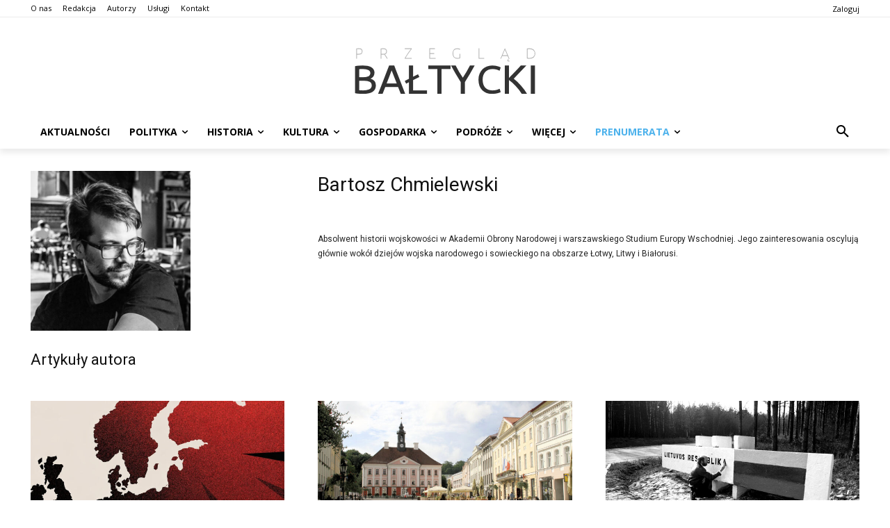

--- FILE ---
content_type: text/html; charset=utf-8
request_url: https://www.google.com/recaptcha/api2/anchor?ar=1&k=6LeNkdgUAAAAAHCwW9MXubAOpEu-yPuvAM-PyG72&co=aHR0cHM6Ly9wcnplZ2xhZGJhbHR5Y2tpLnBsOjQ0Mw..&hl=en&v=PoyoqOPhxBO7pBk68S4YbpHZ&size=invisible&anchor-ms=20000&execute-ms=30000&cb=6mzvntxruv4p
body_size: 48524
content:
<!DOCTYPE HTML><html dir="ltr" lang="en"><head><meta http-equiv="Content-Type" content="text/html; charset=UTF-8">
<meta http-equiv="X-UA-Compatible" content="IE=edge">
<title>reCAPTCHA</title>
<style type="text/css">
/* cyrillic-ext */
@font-face {
  font-family: 'Roboto';
  font-style: normal;
  font-weight: 400;
  font-stretch: 100%;
  src: url(//fonts.gstatic.com/s/roboto/v48/KFO7CnqEu92Fr1ME7kSn66aGLdTylUAMa3GUBHMdazTgWw.woff2) format('woff2');
  unicode-range: U+0460-052F, U+1C80-1C8A, U+20B4, U+2DE0-2DFF, U+A640-A69F, U+FE2E-FE2F;
}
/* cyrillic */
@font-face {
  font-family: 'Roboto';
  font-style: normal;
  font-weight: 400;
  font-stretch: 100%;
  src: url(//fonts.gstatic.com/s/roboto/v48/KFO7CnqEu92Fr1ME7kSn66aGLdTylUAMa3iUBHMdazTgWw.woff2) format('woff2');
  unicode-range: U+0301, U+0400-045F, U+0490-0491, U+04B0-04B1, U+2116;
}
/* greek-ext */
@font-face {
  font-family: 'Roboto';
  font-style: normal;
  font-weight: 400;
  font-stretch: 100%;
  src: url(//fonts.gstatic.com/s/roboto/v48/KFO7CnqEu92Fr1ME7kSn66aGLdTylUAMa3CUBHMdazTgWw.woff2) format('woff2');
  unicode-range: U+1F00-1FFF;
}
/* greek */
@font-face {
  font-family: 'Roboto';
  font-style: normal;
  font-weight: 400;
  font-stretch: 100%;
  src: url(//fonts.gstatic.com/s/roboto/v48/KFO7CnqEu92Fr1ME7kSn66aGLdTylUAMa3-UBHMdazTgWw.woff2) format('woff2');
  unicode-range: U+0370-0377, U+037A-037F, U+0384-038A, U+038C, U+038E-03A1, U+03A3-03FF;
}
/* math */
@font-face {
  font-family: 'Roboto';
  font-style: normal;
  font-weight: 400;
  font-stretch: 100%;
  src: url(//fonts.gstatic.com/s/roboto/v48/KFO7CnqEu92Fr1ME7kSn66aGLdTylUAMawCUBHMdazTgWw.woff2) format('woff2');
  unicode-range: U+0302-0303, U+0305, U+0307-0308, U+0310, U+0312, U+0315, U+031A, U+0326-0327, U+032C, U+032F-0330, U+0332-0333, U+0338, U+033A, U+0346, U+034D, U+0391-03A1, U+03A3-03A9, U+03B1-03C9, U+03D1, U+03D5-03D6, U+03F0-03F1, U+03F4-03F5, U+2016-2017, U+2034-2038, U+203C, U+2040, U+2043, U+2047, U+2050, U+2057, U+205F, U+2070-2071, U+2074-208E, U+2090-209C, U+20D0-20DC, U+20E1, U+20E5-20EF, U+2100-2112, U+2114-2115, U+2117-2121, U+2123-214F, U+2190, U+2192, U+2194-21AE, U+21B0-21E5, U+21F1-21F2, U+21F4-2211, U+2213-2214, U+2216-22FF, U+2308-230B, U+2310, U+2319, U+231C-2321, U+2336-237A, U+237C, U+2395, U+239B-23B7, U+23D0, U+23DC-23E1, U+2474-2475, U+25AF, U+25B3, U+25B7, U+25BD, U+25C1, U+25CA, U+25CC, U+25FB, U+266D-266F, U+27C0-27FF, U+2900-2AFF, U+2B0E-2B11, U+2B30-2B4C, U+2BFE, U+3030, U+FF5B, U+FF5D, U+1D400-1D7FF, U+1EE00-1EEFF;
}
/* symbols */
@font-face {
  font-family: 'Roboto';
  font-style: normal;
  font-weight: 400;
  font-stretch: 100%;
  src: url(//fonts.gstatic.com/s/roboto/v48/KFO7CnqEu92Fr1ME7kSn66aGLdTylUAMaxKUBHMdazTgWw.woff2) format('woff2');
  unicode-range: U+0001-000C, U+000E-001F, U+007F-009F, U+20DD-20E0, U+20E2-20E4, U+2150-218F, U+2190, U+2192, U+2194-2199, U+21AF, U+21E6-21F0, U+21F3, U+2218-2219, U+2299, U+22C4-22C6, U+2300-243F, U+2440-244A, U+2460-24FF, U+25A0-27BF, U+2800-28FF, U+2921-2922, U+2981, U+29BF, U+29EB, U+2B00-2BFF, U+4DC0-4DFF, U+FFF9-FFFB, U+10140-1018E, U+10190-1019C, U+101A0, U+101D0-101FD, U+102E0-102FB, U+10E60-10E7E, U+1D2C0-1D2D3, U+1D2E0-1D37F, U+1F000-1F0FF, U+1F100-1F1AD, U+1F1E6-1F1FF, U+1F30D-1F30F, U+1F315, U+1F31C, U+1F31E, U+1F320-1F32C, U+1F336, U+1F378, U+1F37D, U+1F382, U+1F393-1F39F, U+1F3A7-1F3A8, U+1F3AC-1F3AF, U+1F3C2, U+1F3C4-1F3C6, U+1F3CA-1F3CE, U+1F3D4-1F3E0, U+1F3ED, U+1F3F1-1F3F3, U+1F3F5-1F3F7, U+1F408, U+1F415, U+1F41F, U+1F426, U+1F43F, U+1F441-1F442, U+1F444, U+1F446-1F449, U+1F44C-1F44E, U+1F453, U+1F46A, U+1F47D, U+1F4A3, U+1F4B0, U+1F4B3, U+1F4B9, U+1F4BB, U+1F4BF, U+1F4C8-1F4CB, U+1F4D6, U+1F4DA, U+1F4DF, U+1F4E3-1F4E6, U+1F4EA-1F4ED, U+1F4F7, U+1F4F9-1F4FB, U+1F4FD-1F4FE, U+1F503, U+1F507-1F50B, U+1F50D, U+1F512-1F513, U+1F53E-1F54A, U+1F54F-1F5FA, U+1F610, U+1F650-1F67F, U+1F687, U+1F68D, U+1F691, U+1F694, U+1F698, U+1F6AD, U+1F6B2, U+1F6B9-1F6BA, U+1F6BC, U+1F6C6-1F6CF, U+1F6D3-1F6D7, U+1F6E0-1F6EA, U+1F6F0-1F6F3, U+1F6F7-1F6FC, U+1F700-1F7FF, U+1F800-1F80B, U+1F810-1F847, U+1F850-1F859, U+1F860-1F887, U+1F890-1F8AD, U+1F8B0-1F8BB, U+1F8C0-1F8C1, U+1F900-1F90B, U+1F93B, U+1F946, U+1F984, U+1F996, U+1F9E9, U+1FA00-1FA6F, U+1FA70-1FA7C, U+1FA80-1FA89, U+1FA8F-1FAC6, U+1FACE-1FADC, U+1FADF-1FAE9, U+1FAF0-1FAF8, U+1FB00-1FBFF;
}
/* vietnamese */
@font-face {
  font-family: 'Roboto';
  font-style: normal;
  font-weight: 400;
  font-stretch: 100%;
  src: url(//fonts.gstatic.com/s/roboto/v48/KFO7CnqEu92Fr1ME7kSn66aGLdTylUAMa3OUBHMdazTgWw.woff2) format('woff2');
  unicode-range: U+0102-0103, U+0110-0111, U+0128-0129, U+0168-0169, U+01A0-01A1, U+01AF-01B0, U+0300-0301, U+0303-0304, U+0308-0309, U+0323, U+0329, U+1EA0-1EF9, U+20AB;
}
/* latin-ext */
@font-face {
  font-family: 'Roboto';
  font-style: normal;
  font-weight: 400;
  font-stretch: 100%;
  src: url(//fonts.gstatic.com/s/roboto/v48/KFO7CnqEu92Fr1ME7kSn66aGLdTylUAMa3KUBHMdazTgWw.woff2) format('woff2');
  unicode-range: U+0100-02BA, U+02BD-02C5, U+02C7-02CC, U+02CE-02D7, U+02DD-02FF, U+0304, U+0308, U+0329, U+1D00-1DBF, U+1E00-1E9F, U+1EF2-1EFF, U+2020, U+20A0-20AB, U+20AD-20C0, U+2113, U+2C60-2C7F, U+A720-A7FF;
}
/* latin */
@font-face {
  font-family: 'Roboto';
  font-style: normal;
  font-weight: 400;
  font-stretch: 100%;
  src: url(//fonts.gstatic.com/s/roboto/v48/KFO7CnqEu92Fr1ME7kSn66aGLdTylUAMa3yUBHMdazQ.woff2) format('woff2');
  unicode-range: U+0000-00FF, U+0131, U+0152-0153, U+02BB-02BC, U+02C6, U+02DA, U+02DC, U+0304, U+0308, U+0329, U+2000-206F, U+20AC, U+2122, U+2191, U+2193, U+2212, U+2215, U+FEFF, U+FFFD;
}
/* cyrillic-ext */
@font-face {
  font-family: 'Roboto';
  font-style: normal;
  font-weight: 500;
  font-stretch: 100%;
  src: url(//fonts.gstatic.com/s/roboto/v48/KFO7CnqEu92Fr1ME7kSn66aGLdTylUAMa3GUBHMdazTgWw.woff2) format('woff2');
  unicode-range: U+0460-052F, U+1C80-1C8A, U+20B4, U+2DE0-2DFF, U+A640-A69F, U+FE2E-FE2F;
}
/* cyrillic */
@font-face {
  font-family: 'Roboto';
  font-style: normal;
  font-weight: 500;
  font-stretch: 100%;
  src: url(//fonts.gstatic.com/s/roboto/v48/KFO7CnqEu92Fr1ME7kSn66aGLdTylUAMa3iUBHMdazTgWw.woff2) format('woff2');
  unicode-range: U+0301, U+0400-045F, U+0490-0491, U+04B0-04B1, U+2116;
}
/* greek-ext */
@font-face {
  font-family: 'Roboto';
  font-style: normal;
  font-weight: 500;
  font-stretch: 100%;
  src: url(//fonts.gstatic.com/s/roboto/v48/KFO7CnqEu92Fr1ME7kSn66aGLdTylUAMa3CUBHMdazTgWw.woff2) format('woff2');
  unicode-range: U+1F00-1FFF;
}
/* greek */
@font-face {
  font-family: 'Roboto';
  font-style: normal;
  font-weight: 500;
  font-stretch: 100%;
  src: url(//fonts.gstatic.com/s/roboto/v48/KFO7CnqEu92Fr1ME7kSn66aGLdTylUAMa3-UBHMdazTgWw.woff2) format('woff2');
  unicode-range: U+0370-0377, U+037A-037F, U+0384-038A, U+038C, U+038E-03A1, U+03A3-03FF;
}
/* math */
@font-face {
  font-family: 'Roboto';
  font-style: normal;
  font-weight: 500;
  font-stretch: 100%;
  src: url(//fonts.gstatic.com/s/roboto/v48/KFO7CnqEu92Fr1ME7kSn66aGLdTylUAMawCUBHMdazTgWw.woff2) format('woff2');
  unicode-range: U+0302-0303, U+0305, U+0307-0308, U+0310, U+0312, U+0315, U+031A, U+0326-0327, U+032C, U+032F-0330, U+0332-0333, U+0338, U+033A, U+0346, U+034D, U+0391-03A1, U+03A3-03A9, U+03B1-03C9, U+03D1, U+03D5-03D6, U+03F0-03F1, U+03F4-03F5, U+2016-2017, U+2034-2038, U+203C, U+2040, U+2043, U+2047, U+2050, U+2057, U+205F, U+2070-2071, U+2074-208E, U+2090-209C, U+20D0-20DC, U+20E1, U+20E5-20EF, U+2100-2112, U+2114-2115, U+2117-2121, U+2123-214F, U+2190, U+2192, U+2194-21AE, U+21B0-21E5, U+21F1-21F2, U+21F4-2211, U+2213-2214, U+2216-22FF, U+2308-230B, U+2310, U+2319, U+231C-2321, U+2336-237A, U+237C, U+2395, U+239B-23B7, U+23D0, U+23DC-23E1, U+2474-2475, U+25AF, U+25B3, U+25B7, U+25BD, U+25C1, U+25CA, U+25CC, U+25FB, U+266D-266F, U+27C0-27FF, U+2900-2AFF, U+2B0E-2B11, U+2B30-2B4C, U+2BFE, U+3030, U+FF5B, U+FF5D, U+1D400-1D7FF, U+1EE00-1EEFF;
}
/* symbols */
@font-face {
  font-family: 'Roboto';
  font-style: normal;
  font-weight: 500;
  font-stretch: 100%;
  src: url(//fonts.gstatic.com/s/roboto/v48/KFO7CnqEu92Fr1ME7kSn66aGLdTylUAMaxKUBHMdazTgWw.woff2) format('woff2');
  unicode-range: U+0001-000C, U+000E-001F, U+007F-009F, U+20DD-20E0, U+20E2-20E4, U+2150-218F, U+2190, U+2192, U+2194-2199, U+21AF, U+21E6-21F0, U+21F3, U+2218-2219, U+2299, U+22C4-22C6, U+2300-243F, U+2440-244A, U+2460-24FF, U+25A0-27BF, U+2800-28FF, U+2921-2922, U+2981, U+29BF, U+29EB, U+2B00-2BFF, U+4DC0-4DFF, U+FFF9-FFFB, U+10140-1018E, U+10190-1019C, U+101A0, U+101D0-101FD, U+102E0-102FB, U+10E60-10E7E, U+1D2C0-1D2D3, U+1D2E0-1D37F, U+1F000-1F0FF, U+1F100-1F1AD, U+1F1E6-1F1FF, U+1F30D-1F30F, U+1F315, U+1F31C, U+1F31E, U+1F320-1F32C, U+1F336, U+1F378, U+1F37D, U+1F382, U+1F393-1F39F, U+1F3A7-1F3A8, U+1F3AC-1F3AF, U+1F3C2, U+1F3C4-1F3C6, U+1F3CA-1F3CE, U+1F3D4-1F3E0, U+1F3ED, U+1F3F1-1F3F3, U+1F3F5-1F3F7, U+1F408, U+1F415, U+1F41F, U+1F426, U+1F43F, U+1F441-1F442, U+1F444, U+1F446-1F449, U+1F44C-1F44E, U+1F453, U+1F46A, U+1F47D, U+1F4A3, U+1F4B0, U+1F4B3, U+1F4B9, U+1F4BB, U+1F4BF, U+1F4C8-1F4CB, U+1F4D6, U+1F4DA, U+1F4DF, U+1F4E3-1F4E6, U+1F4EA-1F4ED, U+1F4F7, U+1F4F9-1F4FB, U+1F4FD-1F4FE, U+1F503, U+1F507-1F50B, U+1F50D, U+1F512-1F513, U+1F53E-1F54A, U+1F54F-1F5FA, U+1F610, U+1F650-1F67F, U+1F687, U+1F68D, U+1F691, U+1F694, U+1F698, U+1F6AD, U+1F6B2, U+1F6B9-1F6BA, U+1F6BC, U+1F6C6-1F6CF, U+1F6D3-1F6D7, U+1F6E0-1F6EA, U+1F6F0-1F6F3, U+1F6F7-1F6FC, U+1F700-1F7FF, U+1F800-1F80B, U+1F810-1F847, U+1F850-1F859, U+1F860-1F887, U+1F890-1F8AD, U+1F8B0-1F8BB, U+1F8C0-1F8C1, U+1F900-1F90B, U+1F93B, U+1F946, U+1F984, U+1F996, U+1F9E9, U+1FA00-1FA6F, U+1FA70-1FA7C, U+1FA80-1FA89, U+1FA8F-1FAC6, U+1FACE-1FADC, U+1FADF-1FAE9, U+1FAF0-1FAF8, U+1FB00-1FBFF;
}
/* vietnamese */
@font-face {
  font-family: 'Roboto';
  font-style: normal;
  font-weight: 500;
  font-stretch: 100%;
  src: url(//fonts.gstatic.com/s/roboto/v48/KFO7CnqEu92Fr1ME7kSn66aGLdTylUAMa3OUBHMdazTgWw.woff2) format('woff2');
  unicode-range: U+0102-0103, U+0110-0111, U+0128-0129, U+0168-0169, U+01A0-01A1, U+01AF-01B0, U+0300-0301, U+0303-0304, U+0308-0309, U+0323, U+0329, U+1EA0-1EF9, U+20AB;
}
/* latin-ext */
@font-face {
  font-family: 'Roboto';
  font-style: normal;
  font-weight: 500;
  font-stretch: 100%;
  src: url(//fonts.gstatic.com/s/roboto/v48/KFO7CnqEu92Fr1ME7kSn66aGLdTylUAMa3KUBHMdazTgWw.woff2) format('woff2');
  unicode-range: U+0100-02BA, U+02BD-02C5, U+02C7-02CC, U+02CE-02D7, U+02DD-02FF, U+0304, U+0308, U+0329, U+1D00-1DBF, U+1E00-1E9F, U+1EF2-1EFF, U+2020, U+20A0-20AB, U+20AD-20C0, U+2113, U+2C60-2C7F, U+A720-A7FF;
}
/* latin */
@font-face {
  font-family: 'Roboto';
  font-style: normal;
  font-weight: 500;
  font-stretch: 100%;
  src: url(//fonts.gstatic.com/s/roboto/v48/KFO7CnqEu92Fr1ME7kSn66aGLdTylUAMa3yUBHMdazQ.woff2) format('woff2');
  unicode-range: U+0000-00FF, U+0131, U+0152-0153, U+02BB-02BC, U+02C6, U+02DA, U+02DC, U+0304, U+0308, U+0329, U+2000-206F, U+20AC, U+2122, U+2191, U+2193, U+2212, U+2215, U+FEFF, U+FFFD;
}
/* cyrillic-ext */
@font-face {
  font-family: 'Roboto';
  font-style: normal;
  font-weight: 900;
  font-stretch: 100%;
  src: url(//fonts.gstatic.com/s/roboto/v48/KFO7CnqEu92Fr1ME7kSn66aGLdTylUAMa3GUBHMdazTgWw.woff2) format('woff2');
  unicode-range: U+0460-052F, U+1C80-1C8A, U+20B4, U+2DE0-2DFF, U+A640-A69F, U+FE2E-FE2F;
}
/* cyrillic */
@font-face {
  font-family: 'Roboto';
  font-style: normal;
  font-weight: 900;
  font-stretch: 100%;
  src: url(//fonts.gstatic.com/s/roboto/v48/KFO7CnqEu92Fr1ME7kSn66aGLdTylUAMa3iUBHMdazTgWw.woff2) format('woff2');
  unicode-range: U+0301, U+0400-045F, U+0490-0491, U+04B0-04B1, U+2116;
}
/* greek-ext */
@font-face {
  font-family: 'Roboto';
  font-style: normal;
  font-weight: 900;
  font-stretch: 100%;
  src: url(//fonts.gstatic.com/s/roboto/v48/KFO7CnqEu92Fr1ME7kSn66aGLdTylUAMa3CUBHMdazTgWw.woff2) format('woff2');
  unicode-range: U+1F00-1FFF;
}
/* greek */
@font-face {
  font-family: 'Roboto';
  font-style: normal;
  font-weight: 900;
  font-stretch: 100%;
  src: url(//fonts.gstatic.com/s/roboto/v48/KFO7CnqEu92Fr1ME7kSn66aGLdTylUAMa3-UBHMdazTgWw.woff2) format('woff2');
  unicode-range: U+0370-0377, U+037A-037F, U+0384-038A, U+038C, U+038E-03A1, U+03A3-03FF;
}
/* math */
@font-face {
  font-family: 'Roboto';
  font-style: normal;
  font-weight: 900;
  font-stretch: 100%;
  src: url(//fonts.gstatic.com/s/roboto/v48/KFO7CnqEu92Fr1ME7kSn66aGLdTylUAMawCUBHMdazTgWw.woff2) format('woff2');
  unicode-range: U+0302-0303, U+0305, U+0307-0308, U+0310, U+0312, U+0315, U+031A, U+0326-0327, U+032C, U+032F-0330, U+0332-0333, U+0338, U+033A, U+0346, U+034D, U+0391-03A1, U+03A3-03A9, U+03B1-03C9, U+03D1, U+03D5-03D6, U+03F0-03F1, U+03F4-03F5, U+2016-2017, U+2034-2038, U+203C, U+2040, U+2043, U+2047, U+2050, U+2057, U+205F, U+2070-2071, U+2074-208E, U+2090-209C, U+20D0-20DC, U+20E1, U+20E5-20EF, U+2100-2112, U+2114-2115, U+2117-2121, U+2123-214F, U+2190, U+2192, U+2194-21AE, U+21B0-21E5, U+21F1-21F2, U+21F4-2211, U+2213-2214, U+2216-22FF, U+2308-230B, U+2310, U+2319, U+231C-2321, U+2336-237A, U+237C, U+2395, U+239B-23B7, U+23D0, U+23DC-23E1, U+2474-2475, U+25AF, U+25B3, U+25B7, U+25BD, U+25C1, U+25CA, U+25CC, U+25FB, U+266D-266F, U+27C0-27FF, U+2900-2AFF, U+2B0E-2B11, U+2B30-2B4C, U+2BFE, U+3030, U+FF5B, U+FF5D, U+1D400-1D7FF, U+1EE00-1EEFF;
}
/* symbols */
@font-face {
  font-family: 'Roboto';
  font-style: normal;
  font-weight: 900;
  font-stretch: 100%;
  src: url(//fonts.gstatic.com/s/roboto/v48/KFO7CnqEu92Fr1ME7kSn66aGLdTylUAMaxKUBHMdazTgWw.woff2) format('woff2');
  unicode-range: U+0001-000C, U+000E-001F, U+007F-009F, U+20DD-20E0, U+20E2-20E4, U+2150-218F, U+2190, U+2192, U+2194-2199, U+21AF, U+21E6-21F0, U+21F3, U+2218-2219, U+2299, U+22C4-22C6, U+2300-243F, U+2440-244A, U+2460-24FF, U+25A0-27BF, U+2800-28FF, U+2921-2922, U+2981, U+29BF, U+29EB, U+2B00-2BFF, U+4DC0-4DFF, U+FFF9-FFFB, U+10140-1018E, U+10190-1019C, U+101A0, U+101D0-101FD, U+102E0-102FB, U+10E60-10E7E, U+1D2C0-1D2D3, U+1D2E0-1D37F, U+1F000-1F0FF, U+1F100-1F1AD, U+1F1E6-1F1FF, U+1F30D-1F30F, U+1F315, U+1F31C, U+1F31E, U+1F320-1F32C, U+1F336, U+1F378, U+1F37D, U+1F382, U+1F393-1F39F, U+1F3A7-1F3A8, U+1F3AC-1F3AF, U+1F3C2, U+1F3C4-1F3C6, U+1F3CA-1F3CE, U+1F3D4-1F3E0, U+1F3ED, U+1F3F1-1F3F3, U+1F3F5-1F3F7, U+1F408, U+1F415, U+1F41F, U+1F426, U+1F43F, U+1F441-1F442, U+1F444, U+1F446-1F449, U+1F44C-1F44E, U+1F453, U+1F46A, U+1F47D, U+1F4A3, U+1F4B0, U+1F4B3, U+1F4B9, U+1F4BB, U+1F4BF, U+1F4C8-1F4CB, U+1F4D6, U+1F4DA, U+1F4DF, U+1F4E3-1F4E6, U+1F4EA-1F4ED, U+1F4F7, U+1F4F9-1F4FB, U+1F4FD-1F4FE, U+1F503, U+1F507-1F50B, U+1F50D, U+1F512-1F513, U+1F53E-1F54A, U+1F54F-1F5FA, U+1F610, U+1F650-1F67F, U+1F687, U+1F68D, U+1F691, U+1F694, U+1F698, U+1F6AD, U+1F6B2, U+1F6B9-1F6BA, U+1F6BC, U+1F6C6-1F6CF, U+1F6D3-1F6D7, U+1F6E0-1F6EA, U+1F6F0-1F6F3, U+1F6F7-1F6FC, U+1F700-1F7FF, U+1F800-1F80B, U+1F810-1F847, U+1F850-1F859, U+1F860-1F887, U+1F890-1F8AD, U+1F8B0-1F8BB, U+1F8C0-1F8C1, U+1F900-1F90B, U+1F93B, U+1F946, U+1F984, U+1F996, U+1F9E9, U+1FA00-1FA6F, U+1FA70-1FA7C, U+1FA80-1FA89, U+1FA8F-1FAC6, U+1FACE-1FADC, U+1FADF-1FAE9, U+1FAF0-1FAF8, U+1FB00-1FBFF;
}
/* vietnamese */
@font-face {
  font-family: 'Roboto';
  font-style: normal;
  font-weight: 900;
  font-stretch: 100%;
  src: url(//fonts.gstatic.com/s/roboto/v48/KFO7CnqEu92Fr1ME7kSn66aGLdTylUAMa3OUBHMdazTgWw.woff2) format('woff2');
  unicode-range: U+0102-0103, U+0110-0111, U+0128-0129, U+0168-0169, U+01A0-01A1, U+01AF-01B0, U+0300-0301, U+0303-0304, U+0308-0309, U+0323, U+0329, U+1EA0-1EF9, U+20AB;
}
/* latin-ext */
@font-face {
  font-family: 'Roboto';
  font-style: normal;
  font-weight: 900;
  font-stretch: 100%;
  src: url(//fonts.gstatic.com/s/roboto/v48/KFO7CnqEu92Fr1ME7kSn66aGLdTylUAMa3KUBHMdazTgWw.woff2) format('woff2');
  unicode-range: U+0100-02BA, U+02BD-02C5, U+02C7-02CC, U+02CE-02D7, U+02DD-02FF, U+0304, U+0308, U+0329, U+1D00-1DBF, U+1E00-1E9F, U+1EF2-1EFF, U+2020, U+20A0-20AB, U+20AD-20C0, U+2113, U+2C60-2C7F, U+A720-A7FF;
}
/* latin */
@font-face {
  font-family: 'Roboto';
  font-style: normal;
  font-weight: 900;
  font-stretch: 100%;
  src: url(//fonts.gstatic.com/s/roboto/v48/KFO7CnqEu92Fr1ME7kSn66aGLdTylUAMa3yUBHMdazQ.woff2) format('woff2');
  unicode-range: U+0000-00FF, U+0131, U+0152-0153, U+02BB-02BC, U+02C6, U+02DA, U+02DC, U+0304, U+0308, U+0329, U+2000-206F, U+20AC, U+2122, U+2191, U+2193, U+2212, U+2215, U+FEFF, U+FFFD;
}

</style>
<link rel="stylesheet" type="text/css" href="https://www.gstatic.com/recaptcha/releases/PoyoqOPhxBO7pBk68S4YbpHZ/styles__ltr.css">
<script nonce="b16Q5vXPRDIm4wiLx1NP6w" type="text/javascript">window['__recaptcha_api'] = 'https://www.google.com/recaptcha/api2/';</script>
<script type="text/javascript" src="https://www.gstatic.com/recaptcha/releases/PoyoqOPhxBO7pBk68S4YbpHZ/recaptcha__en.js" nonce="b16Q5vXPRDIm4wiLx1NP6w">
      
    </script></head>
<body><div id="rc-anchor-alert" class="rc-anchor-alert"></div>
<input type="hidden" id="recaptcha-token" value="[base64]">
<script type="text/javascript" nonce="b16Q5vXPRDIm4wiLx1NP6w">
      recaptcha.anchor.Main.init("[\x22ainput\x22,[\x22bgdata\x22,\x22\x22,\[base64]/[base64]/[base64]/[base64]/[base64]/[base64]/KGcoTywyNTMsTy5PKSxVRyhPLEMpKTpnKE8sMjUzLEMpLE8pKSxsKSksTykpfSxieT1mdW5jdGlvbihDLE8sdSxsKXtmb3IobD0odT1SKEMpLDApO08+MDtPLS0pbD1sPDw4fFooQyk7ZyhDLHUsbCl9LFVHPWZ1bmN0aW9uKEMsTyl7Qy5pLmxlbmd0aD4xMDQ/[base64]/[base64]/[base64]/[base64]/[base64]/[base64]/[base64]\\u003d\x22,\[base64]\\u003d\\u003d\x22,\x22fcKsYRvCo1BbwoTDnD/CpVrDvhInwqzDqMKawo7DiH9sXsOSw74xMwwywoVJw6wgK8O2w7MUwqcWIFZ/[base64]/w49xQAHChlliDELCp8KsXnp8w43CkMK+XG9EUcKhQm/DgcKGZ1/[base64]/CksKbw7VUw4h1w752Tm3DjWzDhsKHRsOcw5kEw57DnU7Dg8O1OHE5H8OKK8K8AVbCsMOPETofOsOHwp5OHHPDqElHwoowa8K+HE43w4/[base64]/Cg8Kqwr3CnHMSwoJtw6sBJsKYwosgWijCk1YsWwdSQMKgwpHCtSlQQkQfwpHCq8KQXcOvwpDDvXHDnXzCtMOEwqoAWTt5w4c4GsKvG8OCw57DomIqccKRwrdXYcOewpXDvh/DlUnCm1Q7K8Kpw6Ycwqh0woNXcV/CmcOAcSgEPcKnflg1wq4pHFzCnsKswok0QcOhwpgVwqHDgcKaw6g5w43CmWDCrsKvwrc9w5LDpMK5wrp5wpU9dMKBOcK2OgcLwpvDucOJwqPDhnjDpzR0wr/Dl2EVGsO5OWopw48xwrR/KDjCtENhw6pxwpPCrMOLwp3CsU9EBcK3w5nDu8KKPcOxMMO2w6xIwqTCusKOUcO9VcOZXMOJWxbCjTtyw6LDlMKmw7DDrTvCg8K6w7tiECLDjUtdw4pTQH3CowjDqcOiagMvVcKmMcKLwpLDknZJw4TCqh7DhC7DrcO2wroIUHfCu8KEXB5TwpwAw7wYw4/CsMKtby4/[base64]/RhzDj0RPw5clacO+wrbCm8OlN8Ofw7rCh8KfAF3CpkbCkVfCkCTDqiEAw5ABY8K6TcO+w7k/[base64]/DqDvCsxHDhhYfwqkswpfDkSvCsht7bsOdw7jDuG3DrsK6GBfCpQ9FwprDosOhwqdJwrUSW8OJwrTDvMOaDFp+bBjCuyU6wrIRwrZKN8Krw6HDkcKJw5Umw7EGTwYwbX7Co8KeDzTDg8Ord8KMcxzCpcKpw6TDmsO4EcOJwqYqQSwVwoPDm8OudHvCmsOQw7/CpsOzwp45EcKCSlUDHW5MLsORcsK6ScOadCnCgynDisOaw6FYey/DocOVw7XDkhxne8OowpV3w6Zkw50Rwp3CkVM1bxDDuHHDgMKYasOtwoFbwqrDqMOYwoPDucOrIkVtSnfDgXAzwrPDjgseC8OQN8KKwrrDuMORwrfDvcKfwpEKV8OEwpTChsK/asKUw4MAW8Kdw6jCh8OfesKtPDfCmSXDsMOnw6ZAWnNzXMKMw57DpsKpwpRxwqdMwr0iw6tew548wplfNcKgUEEdwoDDm8OJworCpcOGQCEFwrvCosO9w4NGaRzChMOgwoUeXcOgVA9NccKwf3k1w7Rld8KpBwp5IMKIwr1UbsK9WT7DrFcgwrwgwrrDrcOGwo/[base64]/wpbCrR/DvMOdJ8KMFXRPLMKcXcOQw6vDo1TCtcKkBcOow7bCmcKVw6tqD3TCjcKRw59/[base64]/CjHZxECnChcKKw4swQcKrwq0cwrTDiC3CgQ0vw5tGw715wqTDsXdZw6kUaMKVfQZ3WyXDgMOVRTvCpcOYw6VUwqNLw5/[base64]/DtMKAw57Dr0luVcK8wpttw7TDvAzCtcKAwoUVw6w3aXfCvhgAcSPDnMOsScOmKcKpwrPDtDszX8Ozw4IHwrjCp3wXecOgwqwSw5fDhMO4w58GwocEExZJw5gMGRPDtcKPwqkWw7XDhk85w7A7bCQOfGvCuARNwqrDvsK2SsKrPMKieF/[base64]/DmcKwwq/DpGYhVXgxSwHCo8KVICHDrBw5IsOSPcKZwo0uw5rDvMOPKH17b8K4dcOqf8OPw4ZLwqrCpcOmY8KsBcOFwopOBTV7woY9wrhrWBgpHXfChsO+a1LDvsKmwo7ClTjDoMK/[base64]/CpcOUwqHDvcK2wolBwoZzaSpPwp1vBsOXE8OZwo8vw4nCs8O2wrg/US3Cj8O8w7PChjjDncK2H8ORw5XDjcONw4vDmcKKw4bDgClFf0cmCcOHYTXDlwvCkV06Al4/DMO5w5XDi8KZfsKww7dtKMKaH8O8woMtwpI/Q8KMw4kuwrbCo1kMc1YywoTCmyjDl8KrIXbCisKkwrcww4rCsS/DukY5w7oKBcOIwqEvwoszIW7CjMKMw6wpwqfDuiDChXQuG17DtMK4BS8EwrwOw7VfRDzDvjPDpcKqw6Akw7zDjkMnwrQewoNEGFzCj8KdwrsdwokNwrliw7VMw7RCw6kAVC0Qwq3CigHDv8KswpjDgHV9G8K0w5fCmMKxIWhOIATChsKEQTLDv8OoX8O/wqzCowRZBcKhwpstK8OOw6J3ecKjCcKnXU03wonDiMO7wrfCqXUswoJxw6/CjH/DnMKAZUdNw7lOw4RiDmzDoMOLeBfCrilZw4NUw548EsOtEzZOw4HCt8OvacK8w6low7xfXQ8dcgzDpXYAJMOKPz3DqcOIecKFYVYOJsO/IcOZw5nDqhjDt8OOwrIHw6ZLOER1w6HChHsvS8O7wrk3wpDCqcK8CGMdw63Dnh5hwrnDmCJUIi7Cr1/CpsKze28DwrfDpcO4wqd1wrXDvXDDm0jCvXDDr3cIIxPCqsKcw7JbDMKiGB5dw7Qaw64VwpvDtQ4CJcONw5LDp8K2wovDjsKAE8KQG8OGIcO6Q8KGOsKPw5bChsKwQcOFeGF0w4jCsMKdPcO0d8OoRT7DqA/ClMOOwq/[base64]/CrcKMVWHCg8KzbSQwOWAUwojCu8K4PcOyBiLClcK3KCdmBz0fw4FML8KBwp/[base64]/IBnDlzMXMDjDgyvDuFEAwoErFzFsQiMCHiHCi8K4UsO/[base64]/[base64]/CqEjDmzPDnGI3wrbCrMK8eMKvw7JgwpJjw4fCscKWLntIcwxZwobDqMK2w5cZw5bCs0nCtiQGAG7Cr8KbUD7DuMONB1jDkMK+T0jDrwLDusOUVzjCmRzDicKywolrQcOvBlJsw5xNwpvChcKcw4xyHSc1w7/DqMK2IsOPw4jChsOdw41Cwp8XHjFBKSHDgcKjSX/[base64]/DuDwCaMKXGsOeLBo6w5daRB/[base64]/GMK0w51LwrMIXMOsdGgVwovCrRc8wqPCoDIWw6zDgg/CkWQ0w57CpcO4wp17EgHDm8O4wqk4HcO5BMO7w4gpFMKZAmYZL0PDkcKTXcOHG8O5M1AHUMO8bsKJQk5/AyPDrMOyw5luX8OPW1YOTFp1w6fCtsO+VXnCgBDDtDfCgCrCvMKowpEzI8OOwpfCmjXChMOKUgrDpVknUw1uccKVacKgeBzDuDd0w54uKijDrcKWw5fCrcK7fAcMw7jCrFRUd3TCrsKcwonDtMO3w5DDsMK0w5nDucOQwoBcS1bCrsKbHyMnB8OMw6sZw6/Du8OJw7nCoWbDucK4wpTCn8KOwosmSsOSMjXDv8KXdsOobcOkw6rDmTZ2wpdywrMZUsK8IxbDiMKbw47ClVHDnMORwrzCsMOzRRAMw4LCmsKzwrHDtU9/[base64]/BMOdfcOewr4mSm/[base64]/wrBON8Ofw6zCqUbCjMOpwr7Ckk5pw6zChX3DrSrChMOhdQzDhFNqw4jCrjA6w4XDnsKvw6XDmDTDu8Ozw4dDwqrDs1jCuMKZNgI+w53DuDrDu8K0UcOcZMK6O0zDqHNRd8OJb8OFO03CjMOcw781WUbDrxkKHMK7wrTDt8KTNMOOAsOID8Kbw5DCp3LDnhPDnMKuccK/wrV7wp7DmUpra2jDjwXCvUxzVE8nwqTDpVzCrMOIBBXCvcKZS8K1VcO/b2rCrcKGwr/[base64]/wofCucOfw6jDnMOYwrHCoHvClR7Cql/DocO/UsKTM8ORdMOwwqTDq8OINGPCs0Nywo4nwpIZw5fCrMKZwqF/woLChF0OWkkPwoY3w6zDkgvCs09lwqPCsQtud3DDu11jwoDCvxvDoMOtXEFiAsO6w63Ds8KAw70FEMKDw6nCjyzCsCvDvHwPw7l1cAIlw4ZOwqEFw4UPKcK+cTTDisORQAfDgWPCqg/DvcK7UwMCw7nCncO9WTTDhsKadMKewr9He8Oiw4sPakd5VyMKwqLCk8OLX8K3w7DDtsO9Y8Kbw4lLI8OSAX3CoG/[base64]/CgSMGBMK+w4nCrQRww4nCvAM5w5QPw4wrw7dzIHHCjBDCoWjChsOBIcKtTMKkw6fDhcOywpoOw5HCssKdC8OKwptEw5ldEjNKeAllwrrCjcKYCjrDscKfCsKxCsKCJ37CucOhwr/[base64]/w5Y0w4dIw4IowokpAMK+wp7CnTVQFMKhIcOWw5PDp8KMJEnCiQvChcOiOsK6eHzCgMOGw43CqcOCfyXDl38iw6c6w4HDhAZawrgIHArDqMKBAsKLwr3CiSAPwqEjJzLCkyjCohUzPMO6DhHDkzfDqU7Dl8KvLsKDf1/CicOZBz8De8KJbm3CnMKIV8K6UMOgwrJ2ZwLDj8KjNsONEcK/wrHDtsKJwr3DlVPCmhg5GcOpJ03Dk8KnwqEkwq3CtsOawoHCkRQNw6gFwqbCpUzDvnxNFiVYR8Ouw77CisO2C8KVdcOvUcOQYgEEXhRMMMKwwqY3cybDsMKDwpDCuHktw7LColFqOcKjXzfDmMKQw5TDjcOUWRloHsKNfXPClg0ww4nCmMKMM8OLw4nDrx/CiSvDoGjDsA/CtMO5wqDDjcKhw5pzwpbDiU/DgsK/IQRow6YAwonDp8K7wr/DmsOFwos3w4TDgMKxAmTChU3CrUh2LcO7fMOaO2wiERvDlUIZw48ywq/DlX4Nwpc3w4ZqGxjDhsKIwp3DhcOsVcO5VcO+blrDpA/CsxLCk8KAK2bDg8K5ETcnwp3ClkLCrsKBwozDqgnCihwDwq1jSsOAXlg/woRxJgPCmsK9w4Nzw5QtVinDtn5IwoIowpTDhE3DpsKmw7R4BzvDhRfCicKjU8KZw5tQw41DOsK8w4XDmw3DlhzDtsKLQcKbfCnDkAkLBcOLYjJGw4DCgsO8VkPDjsKQw5weTS3DqcOsw5LDrsOSw794DH3Cqg/CvsKLMmFPF8O9AsK6w5XCisKPGVQowqYLw4LCmsOve8K0UsKLwocMcznDmEwbMMOFw6Jyw4HCrMOyUMKewo3Doj5vR3nChsKhw7zCrxXDt8OUScOjI8O+bTbDosOvwq/[base64]/CncORYDDDtUzCv8KYeXvDr8K/UMK5w6fDr2TDscOCw6DCoCxDw4UHw57CgcOCwrDCjUENfXDDuALDvMOsBsKOI09hKgwoUMKMwpB9wpfCjFMqwph+wrRDKEpRw4IpOh7DmEDDhgMnwpVIw73CjsKJUMKRKSw5wpbCssOIHS0+woRXw6xoWwrDtcOHw7UbXsK9wqXDtT8OCcOkw6/DoktOw790C8KeA23Csm3CtcO0w7Rlw6/CssKIwq3Ck8KsUkvCk8Kjwqo2a8OBwonDsyEywqdPaBUuwqMDw6zDmsOtMDQcw6NGw43DrsK5M8K7w5Raw60sEMKUwrg5wq3DjAJXNRhrwoQYw5nDvMOkw7DCmEVNwoZSw6zDnVLDjsOnwp4jT8OPGAnChmkQV0/[base64]/Dh2jCkG/[base64]/DnMO8wp0DbcObw5EJwovCi0jCg8OzwrE4aMOtWBrDvsOrRF1IwqYXTGzDksOJw4/DksOUwqAzfsK9Gwsow6knwphBw7TDqkIqHcO/w5jDusOOw6rCucKjwpbCryMcwqLCkcO5w5V4F8KZwrZ5w43DhifCg8Kgwq7CrGQXw5MYwr3CsiLCncKOwoBcU8OSwr7DssOjUg3Cow5bwpLCnExbMcOiwqcfAmnCkMKRRELDqMO6S8KtH8KVGsKKDynCp8K+wrrDjMKtwofCmXNLw5RHwo5WwocvEsKowpcLeW/CrMOdOWXCuAJ8BQZkES/[base64]/CjhsLGcOVw6kEw5IHdsKzJ8OGwrhEFWY/[base64]/[base64]/Di0LCosOuRkISw4nCmsOgfX3Dkx0zwo/CsMKZw57DqXYQwrxlD27CusOXwpZdwqd5wqUIwqnDhxvCu8OWPATDqHIANhvDpcOMwqbCrcK2aHl/w7vCvcKswrJ+wpM4w4BBPBzDv0rDu8KvwrjDi8KFw4ssw67ChkrCqhRlw6jClMKNZFJjw5AVw6fCkGAuW8ODUsK6XcOmZsOVwpbDglXDksO0w5fDk1YkNsK7FMOsGmjDsSZ/[base64]/Csz7DvEoRw4I9wr/CtUcFwpjCsMKSwp/DlkvDsV7DtjrClm8bwq/CnUwiCMKtWzvDkcOqBMKkw6rCijE1fsKjIEbCrmXCvwg7w491w5LCqCXDhQ3DolTCg0psTcOxdsKPCsOKYFbDr8OfwrZFw5PDs8OcwpbCvMOswozCjcOowrjDtcOHw4cQZEt1TSzCq8KQDkZ5wo0mw6YJwrzChFXCiMOpJmDDsB/Cq2vCvFZnUAvDniJrVgBHwpNhw6FhWzXDhsK3wqvDksKsTRl2wooFIsKhw5oQwp9ZU8Kkw4HCoRM7w5sQwoXDlBNHw7NawrLDqTPDsUXCkcO0w7/DmsKzFMOxw63DuWghwpEQwrV/wp9jZsOYw4ZsNE0iTTTClGzCgcOVw6HCoR/DgcKIPQ/[base64]/DjEUkAcOrVcO8w757w4JtwrZUw7Ntc8OPeEvDgW9xw51HBGNsV0HClsK9w4UWMMOew7HDvsO/w4RAURZVKcO7w41Hw4d5LgQecVvCtMKEBlbDksO7w5YnMi3CnsK5woLDv2vDlRbClMK2enbCsTBSBRXDtcOjwr7Cm8KnSMObCh8uwrsgw6fCq8Oow63DjC4feHdJDwx7w6Znwogtw7ACVMObwpRNw6AuwqjCmMOZLMKXDixBTD/[base64]/[base64]/CjzPCnxbDm8Ouw5R0T8OubcKtOMKmwpFjw49yw4MMw79pw5oIwp81AyNNDsKdwoYWw57CrhQ/EjUhw7TCpkAGwrE7w5gJwoLClcOWw4TCli5nw5ITD8KFB8OSfMKHYcKkeGPCjj1HdSV/wqXCp8OKQMObLQHDisKrRcKnw410wpzCjlLCj8O7wpTCkR3CvcOLw6HDuXbDrULCgsO8w5/Dh8K7HMOXB8KEw7pTJcKTwpkSw7XCocKlTcOqwobDilt/wonDhywnw41dwqTCjikNwo/DlMOUw7F4C8K2cMOmXzLCsS1aVGALHcO6ZsKhw5QvL2vDgxHCu03DmcOdwr3DryQOwrzDtFTCmkTChMKROsK4dcKUwpPCpsOqb8K8wpnClsKPfMOBw41Swrs/[base64]/O34XWlIqwq3CkcOWTMK/GcOowoXDsQjCiizCoxBTwrtpw5XDr3olEU14aMOWfzdCw5rCpnPCsMOww6d1wrXCr8OHw4vCkcKwwqk6worCtlAPw7fCj8KYwrTCpcOCw6bDtjMSwo5ow6nDvMOLwpXDtXzCksOYw4VpGjkVMHPDgEpnZDvDtx/DiypEUMKcwq/ConfCj1tdG8Kcw51WM8KDHFnCqcKEwr9AGcOiIlPDvsOQwo/DucO4wpbCuw3CgFY4SjYnw6DCqcO3J8KOKWxEMsKgw4hIw4XDtMO/woLDtcOiwqHDpMKWSnPDn1wdwpVWw4PCncKsMQDCvQFkwq0lw6rDnsODwpDCrUE+wpfCoz4PwoVYK3TDgMO8w6PCosOYLARVSURCwrHCpcOmAQfCoUdSw67ChV5pwofDjMOVdmDChhvCil3CjjPCkcKxR8KrwrsaDsO/QcO1w4cZRcK9w696NsKMw5dTUyDDkMKwS8Ofw5FnwpJYMsK5wonDu8ODwq3CgsOnUhRzdgBYwqwLXETCun8hw7/Cnm8MfE7DrcKcNVYNP3HCr8Ogw7ITw4bDrgzDvyrDgyXCmsOmLX4nKQgBD3tdccKvw6IYHRw8D8O6ZsOQRsOZw5ktTFcbQDNAwpbCuMOeRHE9GRTDpsKjw64ww5nDpxVxwqEFBRghFcO/woJVNsOQHFpJwqXDscKfwoc4wrstwpcFAsOqw77CucOULMOxYz9FwqLCuMKuw5LDvljDniXDmsKaEsO6HVs/w6bDmsK5wokoDF92wrPDp1XCssOpVMK9w7lvRxDDjArCt2RuwpNMGDB6w6ddw5HDmMKbAknCvFbCrcOdTgTCmWXDjcOXwq9fwqHDiMOwN0zDuEU7EgfDqcO6wqHCv8O8wqVxbsO4XcKzwolKEBYJIsOrwpwOwoViKXtnDHBOJ8Oaw4Abcy86VWvDuMO4CcOKwrDDvh/[base64]/Ckx/[base64]/[base64]/[base64]/w7DCsQzCo8KKUSYGwpw3WMO9DW5AWcKzLMKmw7PDhcKnw6fCpsOOMcKOQzJXw4jCtsKpw4c/woLDn2TDkcOuwpfDuArCjhzCtg8yw6/CnRZyw53Cvk/[base64]/CgW8vwr9Dw7/CpV4DGG4sRxoJw5PCoCPDq8OWDRjCpsOASAAiwr0hwo9NwoFiwoPDlVwNw7TDix/CmcK8N0XCqygMwrjClS4qOVrCqSAtbsOpSVjCniIww5rDrcKywq4waUTCuwAQecKKTsOpwpbDslbCvXnDncOfB8KKw4bDi8K4w547S1zDvsKeecOiw7JHNcKew400wo7DmMKYYcKywoYrw5clPMOoMEHDsMODw5QJwo/DucKew47ChMOzSATCncKPO0rDpljCg3LDl8KBw49zOcOpEmFSGAZIO0MdwoXCpAkswrLDtWjDi8OGwoBYw7rCun4NBVrDp18XPGHDoRIfw7oPXjPCkcKXwp/[base64]/[base64]/Cu8OVw4TCkcKuRwXDpg7DqcOufcKxYcKIBcKwJcOXw4TDj8Ozw6sfVEHCuQjCocOjaMORwoPCtsOKRlEFUMK/w75oW14CwqB0LCjCqsOdZcKfwqccWsKxw4IUworDlMKIw7HClMO2wqbCtcOXeQbClHx8wpLDv0bCsV3CqMOhJcOww5YtAsK4w75dSMOtw7IpYk4Gw7dzwo3ChMO/w5jCscO0HSI/X8KywqnDpj3DiMODTMKmw63DtcOHw6zDsC/DoMK/w4lMJ8KGW1UBOMK5KlPDnncAf8OFb8K9wpBtHMOAwqfCiUQ2OAlYw6U7wqvCjsKKwr/[base64]/CuF5xCMKOwrXDihHCrQETw4dVwr3DjcOMHCthw6IkwrDDr8Oew4YXOW7DvcKeJ8OnHcOOPiAmEBEMF8Kcw68dM1DCgMOxQcOYf8KYwqvDmcOkwpBebMKUD8OAYF9AQ8O6ecKkIcO/w7MtOcKhw7TCusO7Z0XDhF/DqsKUNcKbwog5w7vDucOgw7jCgcK+CCXDjsOjHDTDuMOww57CrMK4Y3DDucKPVMK5wqkDwofCgsKiYQfCoT9eTsKGwpzCigDCukZ/SnzDssOwaHHColzCq8OwLA8RFSfDkULCksOUUxnDqAfDk8O4fsOjw7IswqnDi8OywodTw6bDjygewpDChhDDtwLDocOLw74iUBLCqMKWw7HDmRvDssKNIMOxwrEQDMOoGU/[base64]/w61QwojCsl/DhsOxwo/Dt0HDvlNqwr7DiMKmVcOqCUDDmcKNw6EmwrfCgzMtDMKFQsK1wolNwq0uwrkwEsKlWTgfwqjDgsK7w6vCsFDDg8K4wqYIw70QSkMiwo4WAmthYsK5wr7DgDbClMOcAsKzwqwmwqzCjwRLwqXClsK4wpxId8OgQsK3wrozw47DjcKqJsKjMBEtw48uwrXChsOlIcO/wrjCicK7wrvCpAkBZcKpw4YGXB1pwrjCgy7DtiPCj8OofW7CgQnDisKJCy5KXxoaf8KOw59awoV4GFbDjjV0w6XCl3kTwqrCp2rDtcO3IF9Jw5spL20ww5IzWsK1YMOEw6dwC8KXRyTCh0NybB7DkMOvKsKzV3QaTgbDqMOwNUDDrG/Cj3jCq0MiwqHDhsOKe8Oqwo/DkMOuw7bDh0Uhw5zCrgXDvjfDnF19w5h8w5fDosOBwoPDvsO2fcOxw4DDk8O5w6DDhH1idD3DpMKcGsKQwrghJ3h/wq5VEWjDs8KZw5PDmMOcB3vCnj7DhE/ClsO8woA/fy/[base64]/BcK2wrrDsMKdZE3CksK6TybDs8OrGMKUFRoIZMOYwqjDhMKbwoLCjEbDv8OvCcKBw4jDsMKXWcOYE8KNw6tKMzMYw4nCqnrChMODB2LDiEvCqU40w4XDtB9kDMKlwr7ClEnCoiBlw643wo/[base64]/CnQdUBsO+OsKqwql2XQbCmzxfwqcvQ8K0wqh5IxzDqsObwq99fTQZw6jCvl40IUQrwoZmeMKDXcOyJFxaG8OCN3PCn0DCg2l3BQp6CMOXwqfCsRRNw5wlWRQuwrwken/[base64]/CucKjecO8w7Ufwo0mwqlrMCPCnk87SQXCpirCn8K1w7zCsFdBc8ODw4fCqMOPXcKyw4jDvld9w77Cg3UMw4J6H8KRO1nCi1VDWMOkDsKwGcKuw58awqkpWMOPw4/Cs8O8SHXCgsKxwoXCmcO8w5towrc7dUkUwoPDjGcDOsKZZcKIQsOfw4wlfxjCrmZ6J2d9wrrCqcK2w7FPQsKBcR0CPV0KacOHDyo2YsKrTcOyOSQaRcOqw4/DvcOrwofChcKNVhbDqMK+wqPClyw+w4lZwoTDkkrDoVLDsMOCw4jCjUkHckxfwqxaJgrDrlzCtFJKInl6FsK6UsKkw5fCk2Y0G0nCmcK2w6DDpSjDpsK3w4rCiF5qw7FAPsOmLx1KTsOcLcOZw5/CmVLCsFobdHDCu8KQQkZffHNZw6XDgsOnAcOWwpEuw7spQlt0esKOG8KMw6DDssOaAMKPwp9NwrbDohjDvsOow7jDrFsJw5s+w6zDpsKYNG8RN8OFI8KsU8O+wpU8w5t/KCvDsE49XcKFwqxowofCsyvCpFDDrBnCvMOTwprCkMO/OUs2dcKQw6HDr8Oqw5fCusOqNDzCg1bDgsO6JsKuw59ywp3CkMKcwrBCwrQOfzcMwqrClMOIK8KVw5t8wqvCinLCiQvDpcOuw6PDusKDWcKEwqFpwq7CscO5w5NowqXDrXXDkijDkTEPwpDDhDfClzhhC8KPYsOwwoNYw4/Dp8KzE8KaNwUsZ8Ogw6HCqcO+w57Dq8KEw4vCocOwJ8KkVDnCqgrDmsKuwqvCqcOnwonCgcOWLcKjw4sxCTpkN2HCscOxBsOOwqlRw4EKw7/CgMKhw6kawobDnMKVSsKbw4Vvw6o1JMO+SxbCqn/CgiNWw6rCpcOmFSTCjg4IPnPCkMKfVsOSwpt4w6XDv8K3BgdSZ8OpaEtgZsK5VXDDkgRyw6nCgUJAwrzCmizCnz4Zwroiw6/DmcOgwpbDkC8AasOSccKKdmd1fyLChDrCj8K0wr3DkC1owpbDr8KiG8OFHcOVXcK7wpXCmWbCksOmw6t3w6dLwq3CsmHCjhEyCcOMw6DCoMKWwqc+SMOFwqjCmsOENy3DrzvDqQDChVIpWHXDn8OJwqVEOyTDp351cHB8woxOw5/CuA8xR8K7w7h3JcKkOzM1w5x/bMOIw4Bdwql0FDxbSsOZwpF6UFnDnsKtDMKSw4cjDsOCwoUSWnDDlUHCvwLDsgbDs3pHwqgBRsOWw50cw6ktZ2vCvsOJTcK8w5LDjH/DsB16wrXDhFPDvnbCisKlw6bDqxI6Ym/[base64]/[base64]/DkXrDuk5GHSxGwqfDg23Dvx7CqMKqGFXDkMKKfwfCisKBKS4nXmtwIkJzIkfDsykTwpdgwrIHMsOjRsKTwqDDqhBqHcOcX2nCn8K8worChMObwpXDgMOtw5/DpV3Dg8KNGsOAwphKw47DnHbCjX7CuGAmw7sWScKkFynDmcKVw70Wf8K1Nx/CtR8CwqTDicOYUMOywoRqCMK5wphjecKdw6cSBsOfNsK5UydhwqLDkiHCv8OwIcOwwpDCjMO3w5tgw5vDsTXCisOmw6fDhV7CvMK1w7Bhw57Dt018wrlUXVjDh8OHw77CqTUDJsO8YsK6cT1mKR/[base64]/[base64]/[base64]/[base64]/CkjXChCY2w5zDknTCnCfChMO/w6ouahgDw7VGCsKhZcKkw77Cil3CpUbCuBnDq8Ofw7PDtMKFfsODK8O/[base64]/[base64]/DlBDDqcKXw6zDqk9jYcK3fsO4bnFsW8O9w7pmwrYUCFXCr8Obbh52KMKywpzCswh6w7hqBHQyRknDrjzCsMKmwozDh8OpHVjDgMK6wpHDgsKaEHRdI2bDqMOTQWDDsQ0Nwo8Aw6d5KirDi8Omw7EKKVtmGsO6w6hGDcKSw7J3Klt8AyLChnwqQMOgwpZgwo/ChEjCpcOdwrxGTMKmeXd3KA4HwqvDu8OKfcKxw5fCniJUSkzCjmcawrE/w5rCo1ptXD58wofCkAUdWHw4BMOMJsO6wodgw5/ChQ3DoksWw6nDqQx0w7vCvDoyC8O7wocGw4DDmcOGw6/CrMKsEcKpw4/Dq2Vcw5lww7o/JcKJEsODwoYJUcOlwrwVwqxFWMKdw54IIxHDosKNwpk8woNhWsKGPsKLwpHCrsO5VExYcznCh1jCpyzDscKmWMO+w4/Dr8OfGBUlNjnCqikGISl4McK+w5UXwrQiF34fJMKRwrg2QsO1wqd3WMO/w68nw7fDkhjCvxhJI8KiwpfCtsKxw4/DoMOkw5bDrcKYw7zCvMKaw5MUw5tjFcOtZsK/w6Z8w4/[base64]/asK2D20Dw5XDmsKfw7sNGMOPw7HCgTLCjMKgMcKtw5pqwrfCgMOfwqXClw0Uw5Y6w7DDn8O7JsKGw5jCusOkYMO0K0hVw7pBwo9dwoPCiyPChcODdCgWw4nCmsKXE3xIw5XCqMOIwoM/w5nCksKFw4rDp3Q5bWjCtVQ+wpHCnMKhPQ7CssKNUMKJP8Klw6nDixk0wq/[base64]/CmsKdw4HDpMKbwoXChQEGw5pAw5rDhA/CtsOIPHIPDnwYw4NmesKzw7NWdnHCvMKww5/CjUs1KcKEHsKtw4N7w544D8KqLWPDq3MiZ8Oywol8wpcwH3ZYwoRPZ1fCgG/Dn8K6w7QQIcKFdBrDgMOSw4bDoCDCncO1woXCv8OLZcKiK2vDt8O8w4vCkjxafFvDoTPDtTHDuMOlfUd8AsKfIMO4Jy45AzF1w7dLfgfCnmlwH1xCIsOYQh/CksOmwrHDgTU/IMOXUSrCjzHDssKXJVFxwp9DN1LCqVA2w6zCljjDlsKRHw/[base64]/DsFfDtXXCsD5TW8KAw5pGX8OVMxsRwrfDqsOmIEtOLMOAIsK9w5HCrjHCrBIpAk5mwpHCuRDDu2LDr1tbIwVvw4XCuxLDr8O/[base64]/DocKNEcO8KsKjV2LCuBzCnyDDinscwqExacOPXcOLwp7Cu2UtYVvCj8KvLCt1w6RewoY5w6kUGS4IwpAKLhHCmgnCtBNrwrnDpMKHw5hvwqLDtcOYayk/[base64]/[base64]/[base64]/DtMOpw5/CjsOYwqYiw7N7JzvCg2wQX8OJw6/CuUPDjsOdUMKjQ8OSw45gwrzCghjDsGsFVsK4T8KYAW9IQcK5O8OZw4YRN8OSX1nDq8KDwpDDo8OUZzrDgkceEsKHN13CjcOvw7c5wqtBfC1aGsK6LcOow7zCi8OAwrTClcKlw5TDkFjDo8K/wqNEEg/[base64]/Cm8Ktw6PCp8OWwowlw6XDqcOlwqNTZMKswo/Du8OfworCvlU5w6zDhMKCY8ODFsKaw4fDs8OOKMOhbjUWXhvDjBwJw4Jgwp/DpX3DqSrDs8O6w7bDuwvDjcOwQAnDmhFHwogDF8OMAnzDiFvCjFtzGsOAKGDCq1VMw4/CliE2w47Co1/DnVcxwqBffkcvwoMSw758cC7DqnRke8OFw6IqwrHDucOwWMOyf8KXw7XDqsOFGEB4w6bDq8KEw7Nqwo7Cj0bCg8O6w7l8wpJgw7fDgcObw5UebgTCugQ0wqRfw57CqMOGwps2AnUOwqhJw7zDulfCgsK/w488wpkpwroOb8KNwobCsnUxwo0bAz42w6jCuwvCrS5dwr4Pwo/[base64]/w53Cr2BxU0V/[base64]/[base64]/RsKBd8KfwqtiSMK+w6PDlMOAw7DDpsKXK8KrAjTDpcKHGQt1L8OlRmvCsMKFesOSQzQlBMKVDFUvw6fDvH0tCcKBw5AfwqHDgcKlwqDDrMKpw53CsTfCv3fCr8KBOyIRby4CwrHDin7DjR/DtCbCssKIw4sqwrhx\x22],null,[\x22conf\x22,null,\x226LeNkdgUAAAAAHCwW9MXubAOpEu-yPuvAM-PyG72\x22,0,null,null,null,1,[21,125,63,73,95,87,41,43,42,83,102,105,109,121],[1017145,652],0,null,null,null,null,0,null,0,null,700,1,null,0,\[base64]/76lBhnEnQkZnOKMAhnM8xEZ\x22,0,0,null,null,1,null,0,0,null,null,null,0],\x22https://przegladbaltycki.pl:443\x22,null,[3,1,1],null,null,null,1,3600,[\x22https://www.google.com/intl/en/policies/privacy/\x22,\x22https://www.google.com/intl/en/policies/terms/\x22],\x22jTs2Oilq97uYtcxRXfqxAoWjOwOMNcZsobQc3utHOyo\\u003d\x22,1,0,null,1,1769150048308,0,0,[133,129,184],null,[230,224,249,174],\x22RC-JPZCdSjVjVxerQ\x22,null,null,null,null,null,\x220dAFcWeA7UQNwlWwUMEh0AAlDwU8f01_vQcsU6G6Mm2AXoaGkS2NlfKuIELup-RsOkQRiY4BDLpIauE8aj5ElN8dhjPGtxt_seUQ\x22,1769232848334]");
    </script></body></html>

--- FILE ---
content_type: text/html; charset=utf-8
request_url: https://www.google.com/recaptcha/api2/aframe
body_size: -247
content:
<!DOCTYPE HTML><html><head><meta http-equiv="content-type" content="text/html; charset=UTF-8"></head><body><script nonce="GYirzXY_L5mPSnKZ0lE0bQ">/** Anti-fraud and anti-abuse applications only. See google.com/recaptcha */ try{var clients={'sodar':'https://pagead2.googlesyndication.com/pagead/sodar?'};window.addEventListener("message",function(a){try{if(a.source===window.parent){var b=JSON.parse(a.data);var c=clients[b['id']];if(c){var d=document.createElement('img');d.src=c+b['params']+'&rc='+(localStorage.getItem("rc::a")?sessionStorage.getItem("rc::b"):"");window.document.body.appendChild(d);sessionStorage.setItem("rc::e",parseInt(sessionStorage.getItem("rc::e")||0)+1);localStorage.setItem("rc::h",'1769146451107');}}}catch(b){}});window.parent.postMessage("_grecaptcha_ready", "*");}catch(b){}</script></body></html>